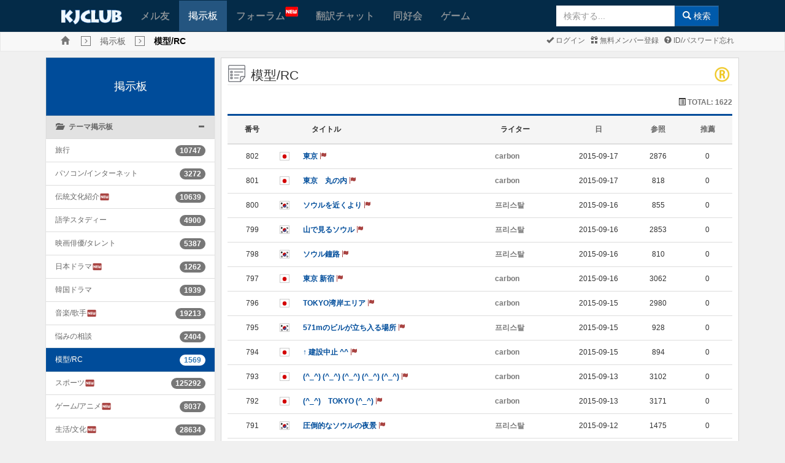

--- FILE ---
content_type: text/css
request_url: https://www.kjclub.com/css/octicons/octicons.css
body_size: 10904
content:
@font-face {
  font-family: 'octicons';
  src: url('octicons.eot?#iefix') format('embedded-opentype'),
       url('octicons.woff') format('woff'),
       url('octicons.ttf') format('truetype'),
       url('octicons.svg#octicons') format('svg');
  font-weight: normal;
  font-style: normal;
}

/*

.octicon is optimized for 16px.
.mega-octicon is optimized for 32px but can be used larger.

*/
.octicon, .mega-octicon {
  font: normal normal normal 16px/1 octicons;
  display: inline-block;
  text-decoration: none;
  text-rendering: auto;
  -webkit-font-smoothing: antialiased;
  -moz-osx-font-smoothing: grayscale;
  -webkit-user-select: none;
  -moz-user-select: none;
  -ms-user-select: none;
  user-select: none;
}
.mega-octicon { font-size: 32px; }

.octicon-alert:before { content: '\f02d'} /*  */
.octicon-arrow-down:before { content: '\f03f'} /*  */
.octicon-arrow-left:before { content: '\f040'} /*  */
.octicon-arrow-right:before { content: '\f03e'} /*  */
.octicon-arrow-small-down:before { content: '\f0a0'} /*  */
.octicon-arrow-small-left:before { content: '\f0a1'} /*  */
.octicon-arrow-small-right:before { content: '\f071'} /*  */
.octicon-arrow-small-up:before { content: '\f09f'} /*  */
.octicon-arrow-up:before { content: '\f03d'} /*  */
.octicon-microscope:before,
.octicon-beaker:before { content: '\f0dd'} /*  */
.octicon-bell:before { content: '\f0de'} /*  */
.octicon-bold:before { content: '\f0e2'} /*  */
.octicon-book:before { content: '\f007'} /*  */
.octicon-bookmark:before { content: '\f07b'} /*  */
.octicon-briefcase:before { content: '\f0d3'} /*  */
.octicon-broadcast:before { content: '\f048'} /*  */
.octicon-browser:before { content: '\f0c5'} /*  */
.octicon-bug:before { content: '\f091'} /*  */
.octicon-calendar:before { content: '\f068'} /*  */
.octicon-check:before { content: '\f03a'} /*  */
.octicon-checklist:before { content: '\f076'} /*  */
.octicon-chevron-down:before { content: '\f0a3'} /*  */
.octicon-chevron-left:before { content: '\f0a4'} /*  */
.octicon-chevron-right:before { content: '\f078'} /*  */
.octicon-chevron-up:before { content: '\f0a2'} /*  */
.octicon-circle-slash:before { content: '\f084'} /*  */
.octicon-circuit-board:before { content: '\f0d6'} /*  */
.octicon-clippy:before { content: '\f035'} /*  */
.octicon-clock:before { content: '\f046'} /*  */
.octicon-cloud-download:before { content: '\f00b'} /*  */
.octicon-cloud-upload:before { content: '\f00c'} /*  */
.octicon-code:before { content: '\f05f'} /*  */
.octicon-comment-add:before,
.octicon-comment:before { content: '\f02b'} /*  */
.octicon-comment-discussion:before { content: '\f04f'} /*  */
.octicon-credit-card:before { content: '\f045'} /*  */
.octicon-dash:before { content: '\f0ca'} /*  */
.octicon-dashboard:before { content: '\f07d'} /*  */
.octicon-database:before { content: '\f096'} /*  */
.octicon-clone:before,
.octicon-desktop-download:before { content: '\f0dc'} /*  */
.octicon-device-camera:before { content: '\f056'} /*  */
.octicon-device-camera-video:before { content: '\f057'} /*  */
.octicon-device-desktop:before { content: '\f27c'} /*  */
.octicon-device-mobile:before { content: '\f038'} /*  */
.octicon-diff:before { content: '\f04d'} /*  */
.octicon-diff-added:before { content: '\f06b'} /*  */
.octicon-diff-ignored:before { content: '\f099'} /*  */
.octicon-diff-modified:before { content: '\f06d'} /*  */
.octicon-diff-removed:before { content: '\f06c'} /*  */
.octicon-diff-renamed:before { content: '\f06e'} /*  */
.octicon-ellipsis:before { content: '\f09a'} /*  */
.octicon-eye-unwatch:before,
.octicon-eye-watch:before,
.octicon-eye:before { content: '\f04e'} /*  */
.octicon-file-binary:before { content: '\f094'} /*  */
.octicon-file-code:before { content: '\f010'} /*  */
.octicon-file-directory:before { content: '\f016'} /*  */
.octicon-file-media:before { content: '\f012'} /*  */
.octicon-file-pdf:before { content: '\f014'} /*  */
.octicon-file-submodule:before { content: '\f017'} /*  */
.octicon-file-symlink-directory:before { content: '\f0b1'} /*  */
.octicon-file-symlink-file:before { content: '\f0b0'} /*  */
.octicon-file-text:before { content: '\f011'} /*  */
.octicon-file-zip:before { content: '\f013'} /*  */
.octicon-flame:before { content: '\f0d2'} /*  */
.octicon-fold:before { content: '\f0cc'} /*  */
.octicon-gear:before { content: '\f02f'} /*  */
.octicon-gift:before { content: '\f042'} /*  */
.octicon-gist:before { content: '\f00e'} /*  */
.octicon-gist-secret:before { content: '\f08c'} /*  */
.octicon-git-branch-create:before,
.octicon-git-branch-delete:before,
.octicon-git-branch:before { content: '\f020'} /*  */
.octicon-git-commit:before { content: '\f01f'} /*  */
.octicon-git-compare:before { content: '\f0ac'} /*  */
.octicon-git-merge:before { content: '\f023'} /*  */
.octicon-git-pull-request-abandoned:before,
.octicon-git-pull-request:before { content: '\f009'} /*  */
.octicon-globe:before { content: '\f0b6'} /*  */
.octicon-graph:before { content: '\f043'} /*  */
.octicon-heart:before { content: '\2665'} /* ♥ */
.octicon-history:before { content: '\f07e'} /*  */
.octicon-home:before { content: '\f08d'} /*  */
.octicon-horizontal-rule:before { content: '\f070'} /*  */
.octicon-hubot:before { content: '\f09d'} /*  */
.octicon-inbox:before { content: '\f0cf'} /*  */
.octicon-info:before { content: '\f059'} /*  */
.octicon-issue-closed:before { content: '\f028'} /*  */
.octicon-issue-opened:before { content: '\f026'} /*  */
.octicon-issue-reopened:before { content: '\f027'} /*  */
.octicon-italic:before { content: '\f0e4'} /*  */
.octicon-jersey:before { content: '\f019'} /*  */
.octicon-key:before { content: '\f049'} /*  */
.octicon-keyboard:before { content: '\f00d'} /*  */
.octicon-law:before { content: '\f0d8'} /*  */
.octicon-light-bulb:before { content: '\f000'} /*  */
.octicon-link:before { content: '\f05c'} /*  */
.octicon-link-external:before { content: '\f07f'} /*  */
.octicon-list-ordered:before { content: '\f062'} /*  */
.octicon-list-unordered:before { content: '\f061'} /*  */
.octicon-location:before { content: '\f060'} /*  */
.octicon-gist-private:before,
.octicon-mirror-private:before,
.octicon-git-fork-private:before,
.octicon-lock:before { content: '\f06a'} /*  */
.octicon-logo-gist:before { content: '\f0ad'} /*  */
.octicon-logo-github:before { content: '\f092'} /*  */
.octicon-mail:before { content: '\f03b'} /*  */
.octicon-mail-read:before { content: '\f03c'} /*  */
.octicon-mail-reply:before { content: '\f051'} /*  */
.octicon-mark-github:before { content: '\f00a'} /*  */
.octicon-markdown:before { content: '\f0c9'} /*  */
.octicon-megaphone:before { content: '\f077'} /*  */
.octicon-mention:before { content: '\f0be'} /*  */
.octicon-milestone:before { content: '\f075'} /*  */
.octicon-mirror-public:before,
.octicon-mirror:before { content: '\f024'} /*  */
.octicon-mortar-board:before { content: '\f0d7'} /*  */
.octicon-mute:before { content: '\f080'} /*  */
.octicon-no-newline:before { content: '\f09c'} /*  */
.octicon-octoface:before { content: '\f008'} /*  */
.octicon-organization:before { content: '\f037'} /*  */
.octicon-package:before { content: '\f0c4'} /*  */
.octicon-paintcan:before { content: '\f0d1'} /*  */
.octicon-pencil:before { content: '\f058'} /*  */
.octicon-person-add:before,
.octicon-person-follow:before,
.octicon-person:before { content: '\f018'} /*  */
.octicon-pin:before { content: '\f041'} /*  */
.octicon-plug:before { content: '\f0d4'} /*  */
.octicon-repo-create:before,
.octicon-gist-new:before,
.octicon-file-directory-create:before,
.octicon-file-add:before,
.octicon-plus:before { content: '\f05d'} /*  */
.octicon-primitive-dot:before { content: '\f052'} /*  */
.octicon-primitive-square:before { content: '\f053'} /*  */
.octicon-pulse:before { content: '\f085'} /*  */
.octicon-question:before { content: '\f02c'} /*  */
.octicon-quote:before { content: '\f063'} /*  */
.octicon-radio-tower:before { content: '\f030'} /*  */
.octicon-repo-delete:before,
.octicon-repo:before { content: '\f001'} /*  */
.octicon-repo-clone:before { content: '\f04c'} /*  */
.octicon-repo-force-push:before { content: '\f04a'} /*  */
.octicon-gist-fork:before,
.octicon-repo-forked:before { content: '\f002'} /*  */
.octicon-repo-pull:before { content: '\f006'} /*  */
.octicon-repo-push:before { content: '\f005'} /*  */
.octicon-rocket:before { content: '\f033'} /*  */
.octicon-rss:before { content: '\f034'} /*  */
.octicon-ruby:before { content: '\f047'} /*  */
.octicon-search-save:before,
.octicon-search:before { content: '\f02e'} /*  */
.octicon-server:before { content: '\f097'} /*  */
.octicon-settings:before { content: '\f07c'} /*  */
.octicon-shield:before { content: '\f0e1'} /*  */
.octicon-log-in:before,
.octicon-sign-in:before { content: '\f036'} /*  */
.octicon-log-out:before,
.octicon-sign-out:before { content: '\f032'} /*  */
.octicon-smiley:before { content: '\f0e7'} /*  */
.octicon-squirrel:before { content: '\f0b2'} /*  */
.octicon-star-add:before,
.octicon-star-delete:before,
.octicon-star:before { content: '\f02a'} /*  */
.octicon-stop:before { content: '\f08f'} /*  */
.octicon-repo-sync:before,
.octicon-sync:before { content: '\f087'} /*  */
.octicon-tag-remove:before,
.octicon-tag-add:before,
.octicon-tag:before { content: '\f015'} /*  */
.octicon-tasklist:before { content: '\f0e5'} /*  */
.octicon-telescope:before { content: '\f088'} /*  */
.octicon-terminal:before { content: '\f0c8'} /*  */
.octicon-text-size:before { content: '\f0e3'} /*  */
.octicon-three-bars:before { content: '\f05e'} /*  */
.octicon-thumbsdown:before { content: '\f0db'} /*  */
.octicon-thumbsup:before { content: '\f0da'} /*  */
.octicon-tools:before { content: '\f031'} /*  */
.octicon-trashcan:before { content: '\f0d0'} /*  */
.octicon-triangle-down:before { content: '\f05b'} /*  */
.octicon-triangle-left:before { content: '\f044'} /*  */
.octicon-triangle-right:before { content: '\f05a'} /*  */
.octicon-triangle-up:before { content: '\f0aa'} /*  */
.octicon-unfold:before { content: '\f039'} /*  */
.octicon-unmute:before { content: '\f0ba'} /*  */
.octicon-unverified:before { content: '\f0e8'} /*  */
.octicon-verified:before { content: '\f0e6'} /*  */
.octicon-versions:before { content: '\f064'} /*  */
.octicon-watch:before { content: '\f0e0'} /*  */
.octicon-remove-close:before,
.octicon-x:before { content: '\f081'} /*  */
.octicon-zap:before { content: '\26A1'} /* ⚡ */


--- FILE ---
content_type: application/javascript
request_url: https://www.kjclub.com/js/common.js
body_size: 9543
content:
if (typeof (COMMON_JS) == 'undefined') {
    var COMMON_JS = true;
    
    /*
     * checkbox를 아이콘( http://getbootstrap.com/components/#glyphicons )으로
     * <div class="btn-group" data-toggle="buttons">
     *     <label id="open" class="btn btn-sm btn-default">
     *         <input type="checkbox" name="open" value="1" /> <span class="glyphicon glyphicon-unchecked"></span>
     *     </label>
     * </div>
     * $('#open').checkicon(<?=$open?>, 'unchecked', 'check');
     */
    jQuery.fn.checkicon = function (init, unchecked, check) {
        if (!unchecked)
            unchecked = 'unchecked';
        if (!check)
            check = 'check';

        $(this).find('> input:checkbox').change(function () {
            var icon = $(this).prop('checked') ? check : unchecked;
            if ($(this).next('span').hasClass('glyphicon'))
                $(this).next('span').prop('class', 'glyphicon glyphicon-' + icon);
            else
                $(this).next('div').next('span').prop('class', 'glyphicon glyphicon-' + icon);
            try { // jQuery Validate 처리, rules에 포함되지 않은 field는 valid 시 오류가 발생한다.
                $(this).rules(); // rules 실행 시 오류가 없으면 rules에 포함된 것
                $(this).valid(); // 으로 간주하여 valid를 실행
            } catch (e) {
            }
        });
        // init checked
        if (parseInt(init))
            $(this).button('toggle');
    }

    /*
     * <div id="options" class="btn-group" data-toggle="buttons">
     *     <label class="btn btn-default">
     *         <input type="radio" name="options" value="1" /> <span class="glyphicon glyphicon-unchecked"></span> Option1
     *     </label>
     *     <label class="btn btn-default">
     *         <input type="radio" name="options" value="2" /> <span class="glyphicon glyphicon-unchecked"></span> Option2
     *     </label>
     *     <label class="btn btn-default">
     *         <input type="radio" name="options" value="3" /> <span class="glyphicon glyphicon-unchecked"></span> Option3
     *     </label>
     * </div>
     * $('#options').radioicon('<?=$value?>');
     */
    jQuery.fn.radioicon = function (init, unchecked, check) {
        if (!unchecked)
            unchecked = 'unchecked';
        if (!check)
            check = 'check';

        var options = $(this);
        options.find('> label').click(function () {
            options.find('> label > span').prop('class', 'glyphicon glyphicon-' + unchecked);
            $(this).find('> span').prop('class', 'glyphicon glyphicon-' + check);
        });

        // init checked
        if (init)
            options.find('> label > input[value="' + init + '"]').parent().click();
    }

    /*
     * 레이어 알림 메시지
     * http://getbootstrap.com/components/#alerts
     * http://getbootstrap.com/javascript/#alerts
     */
    function alertMsg(msg, color) {
        if (!color)
            color = 'danger'; // success,info,warning,danger

        var li = $(
                '<li class="alert alert-' + color + ' fade in" style="margin-bottom:10px;">'
                + '<button type="button" class="close" data-dismiss="alert" aria-hidden="true">&times;</button>'
                + msg
                + '</li>'
                );

        $('#alert').prepend(li);
        setTimeout(function () {
            li.alert('close');
        }, 3000);
    }


    // 팝업 창
    function win_open(url, name, option) {
        if(is_mobile) {
            var exdate=new Date();
            exdate.setDate(exdate.getDate() + 1);
            document.cookie = "kipopupreferer=" + window.location.href + "; expires=" + exdate.toUTCString() + "; path=/";
            window.location.href = rt_path + '/' + url;
        }
        else {
            var popup = window.open(rt_path + '/' + url, name, option);
            popup.focus();
        }
    }

    function ext_win_open(url, name, option) {
        var popup = window.open(url, name, option);
        popup.focus();
    }

    function win_friend_profile(mb_id) {
        var url = "friends/popup_profile/" + mb_id;
        win_open(url, "winFriend", "left=50,top=50,width=500,height=680,scrollbars=1");
    }

    // 쪽지 창
    function win_memo(url) {
        if (!url)
            url = "member/memo/lists";
        win_open(url, "winMemo", "left=50,top=50,width=720,height=680,scrollbars=1");
    }

    // 자기소개 창
    function win_profile(flag, no) {
        win_open("member/profile/qry/" + flag + "/" + no, 'winProfile', 'left=50,top=50,width=400,height=500,scrollbars=1');
    }

    // 소개 보기 창
    function view_profile(flag, no) {
        if(flag == "memo"){
            $.post(rt_path + "/_trans/member/get_fr_id", {flag: flag, no: no}, function(data) {
                var db = JSON.parse(data);
                fr_id = db.fr_id;
                win_open("friends/" + fr_id);
            });
        } else {
            win_open("friends/" + no);
        }
        
        
    }

    // 우편번호 창
    function win_zip(frm_name, frm_zip1, frm_zip2, frm_addr1, frm_addr2) {
        url = "useful/zip/qry/" + frm_name + "/" + frm_zip1 + "/" + frm_zip2 + "/" + frm_addr1 + "/" + frm_addr2;
        win_open(url, "winZip", "left=50,top=50,width=616,height=460,scrollbars=1");
    }

    // POST 전송, 결과값 리턴
    function post_send(href, parm, del, msg) {
        if (!msg) {
            if (site_lang_code == 'kr') {
                msg = "한번 삭제한 자료는 복구할 방법이 없습니다.\n\n정말 삭제하시겠습니까?";
            } else {
                msg = "一度削除したフィールドは、復旧する方法がありません.\n\n本当に削除しますか?";
            }
        } 
        if (!del || confirm(msg)) {
            $.post(rt_path + '/' + href, parm, function (req) {
                document.write(req);
            });
        }
    }

    function mb_block (flag, no) {
        var text = '친구 차단';
        var result = '완전한';
        if ($('#site_lang').val() == 'japan') {
            text = '友人をブロックする';
            result = 'コンプリート';
        }
        if(typeof(no) == "" || no.lenght == ""){
            alert("This account does not exist.");
            return;
        } else {
            if (confirm(text) == true) {
                $.post(rt_path + "/_trans/member/member_block", {flag: flag, no: no}, function(data) {
                    location.reload();
                });
            }
        }
    }

    function mb_unblock (id) {
        var text = '친구 차단 해제';
        var result = '완전한';
        if ($('#site_lang').val() == 'japan') {
            text = 'ブロックを解除する';
            result = 'コンプリート';
        }
        if (confirm(text) == true) {
            $.post(rt_path + "/_trans/member/member_unblock", {id: id}, function(data) {
                location.reload();
            });
        }
    }

    // POST 이동
    function post_goto(url, parm, target) {
        var f = document.createElement('form');

        var objs, value;
        for (var key in parm) {
            value = parm[key];
            objs = document.createElement('input');
            objs.setAttribute('type', 'hidden');
            objs.setAttribute('name', key);
            objs.setAttribute('value', value);
            f.appendChild(objs);
        }

        if (target)
            f.setAttribute('target', target);

        f.setAttribute('method', 'post');
        f.setAttribute('action', rt_path + '/' + url);
        document.body.appendChild(f);
        f.submit();
    }

    // POST 창
    function post_win(name, url, parm, opt) {
        var temp_win = window.open('', name, opt);
        post_goto(url, parm, name);
    }

    // 일반 삭제 검사 확인
    function del(href) {
        if (confirm(label_confirm_delete_3))
            document.location.href = rt_path + '/' + href;
    }

    // script 에서 js 파일 로드
    function importScript(FILES) {
        var _importScript = function (filename) {
            if (filename) {
                document.write('<script type="text/javascript" src="' + '/js/' + filename + '.js"></s' + 'cript>');
            }
        };

        for (var i = 0; i < FILES.length; i++) {
            _importScript(FILES[i]);
        }
    }

    // jQuery textarea
    function txresize(tx, type, size) {
        var tx = $('#' + tx);
        if (type == 1)
            tx.animate({'height': '-=' + size + 'px'}, 'fast');
        else if (type == 2)
            tx.animate({'height': size}, 'fast');
        else if (type == 3)
            tx.animate({'height': '+=' + size + 'px'}, 'fast');
    }

    // 팝업 닫기
    function popup_close(id, onday) {
        if (onday) {
            var today = new Date();
            today.setTime(today.getTime() + (60 * 60 * 1000 * 24));
            document.cookie = id + "=" + escape(true) + "; path=/; expires=" + today.toGMTString() + ";";
        }

        if (window.parent.name.indexOf(id) != -1)
            window.close();
        else
            document.getElementById(id).style.display = 'none';
    }
}